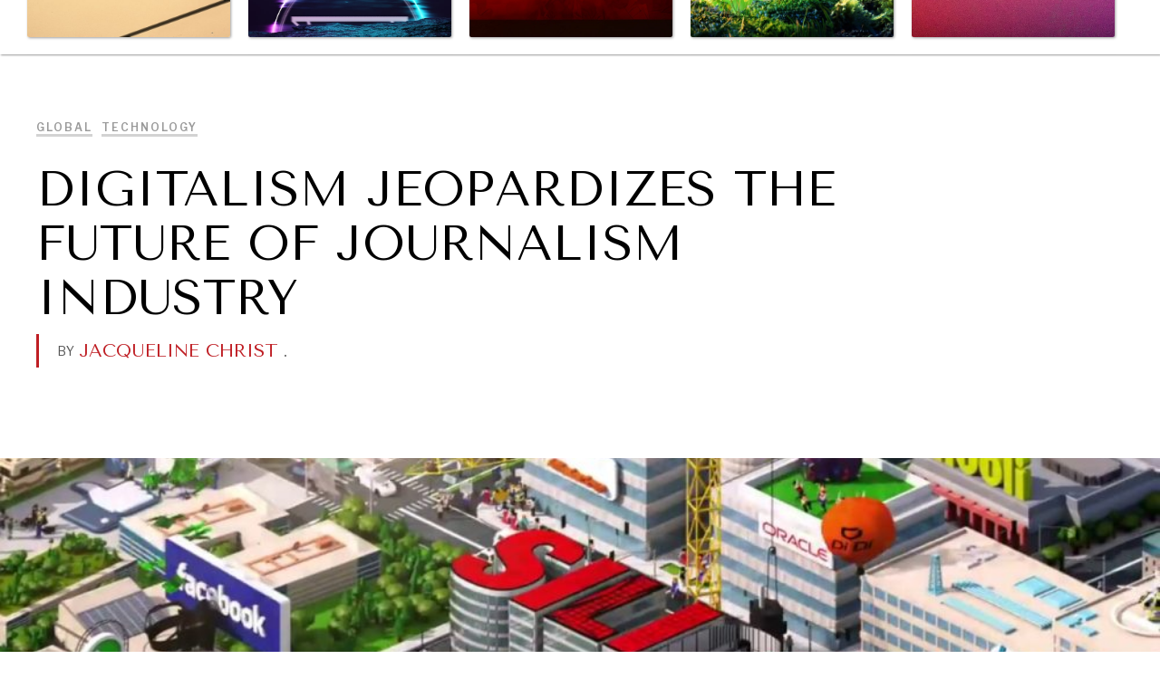

--- FILE ---
content_type: text/html
request_url: https://diplomaticourier.com/posts/digitalism-jeopardizes-future-journalism-industry
body_size: 19748
content:
<!DOCTYPE html><!-- Last Published: Fri Jan 16 2026 19:32:29 GMT+0000 (Coordinated Universal Time) --><html data-wf-domain="diplomaticourier.com" data-wf-page="65ca3a1597f6525922fa03de" data-wf-site="5fa4da31b6c3a4e610fd2d5a" lang="en" data-wf-collection="65ca3a1597f6525922fa0381" data-wf-item-slug="digitalism-jeopardizes-future-journalism-industry"><head><meta charset="utf-8"/><title>Digitalism Jeopardizes the Future of Journalism Industry</title><meta content="Aug 17, 2017 // The emergence of the digital era has put the survival of journalism at risk. According to The Platform Press: How Silicon Valley Reengineere..." name="description"/><meta content="Digitalism Jeopardizes the Future of Journalism Industry" property="og:title"/><meta content="Aug 17, 2017 // The emergence of the digital era has put the survival of journalism at risk. According to The Platform Press: How Silicon Valley Reengineere..." property="og:description"/><meta content="https://cdn.prod.website-files.com/5fa4da31b6c3a45d2cfd2d5d/5fa4da31b6c3a4164afd4527_Silicon-Valley-Opening-Credits-e1502999244609.jpeg" property="og:image"/><meta content="Digitalism Jeopardizes the Future of Journalism Industry" property="twitter:title"/><meta content="Aug 17, 2017 // The emergence of the digital era has put the survival of journalism at risk. According to The Platform Press: How Silicon Valley Reengineere..." property="twitter:description"/><meta content="https://cdn.prod.website-files.com/5fa4da31b6c3a45d2cfd2d5d/5fa4da31b6c3a4164afd4527_Silicon-Valley-Opening-Credits-e1502999244609.jpeg" property="twitter:image"/><meta property="og:type" content="website"/><meta content="summary_large_image" name="twitter:card"/><meta content="width=device-width, initial-scale=1" name="viewport"/><link href="https://cdn.prod.website-files.com/5fa4da31b6c3a4e610fd2d5a/css/the-diplomatic-courier.shared.4d4404f63.min.css" rel="stylesheet" type="text/css" integrity="sha384-TUQE9jx/xHp3stqXG48QFgVS1mAQ5pgFHJMhEcX9smafOloTm/XB75tqnnDtO7/N" crossorigin="anonymous"/><link href="https://fonts.googleapis.com" rel="preconnect"/><link href="https://fonts.gstatic.com" rel="preconnect" crossorigin="anonymous"/><script src="https://ajax.googleapis.com/ajax/libs/webfont/1.6.26/webfont.js" type="text/javascript"></script><script type="text/javascript">WebFont.load({  google: {    families: ["Montserrat:100,100italic,200,200italic,300,300italic,400,400italic,500,500italic,600,600italic,700,700italic,800,800italic,900,900italic","Tenor Sans:regular","Source Serif Pro:regular,700","Libre Franklin:regular,600"]  }});</script><script src="https://use.typekit.net/kao3qjv.js" type="text/javascript"></script><script type="text/javascript">try{Typekit.load();}catch(e){}</script><script type="text/javascript">!function(o,c){var n=c.documentElement,t=" w-mod-";n.className+=t+"js",("ontouchstart"in o||o.DocumentTouch&&c instanceof DocumentTouch)&&(n.className+=t+"touch")}(window,document);</script><link href="https://cdn.prod.website-files.com/5fa4da31b6c3a4e610fd2d5a/5fa4da31b6c3a47915fd2d8f_favicon.png" rel="shortcut icon" type="image/x-icon"/><link href="https://cdn.prod.website-files.com/5fa4da31b6c3a4e610fd2d5a/5fa4da31b6c3a46695fd2d90_DC-webclip.png" rel="apple-touch-icon"/><link href="rss.xml" rel="alternate" title="RSS Feed" type="application/rss+xml"/><script async="" src="https://www.googletagmanager.com/gtag/js?id=UA-917227-4"></script><script type="text/javascript">window.dataLayer = window.dataLayer || [];function gtag(){dataLayer.push(arguments);}gtag('js', new Date());gtag('config', 'UA-917227-4', {'anonymize_ip': false});</script><script async src="https://cdn.jsdelivr.net/npm/@finsweet/cookie-consent@1/fs-cc.js" fs-cc-mode="opt-in"></script>

<style>
  body {
  -moz-font-feature-settings: "liga" on;
  -moz-osx-font-smoothing: grayscale;
  -webkit-font-smoothing: antialiased;
  font-feature-settings: "liga" on;
  text-rendering: optimizeLegibility;
}
</style>

<style>
div.paragraph.w-richtext{
  white-space: pre-line !important;
  }
  br {display:none;}

</style>
<script>
function printContent(el){
	var restorepage = document.body.innerHTML;
	var printcontent = document.getElementById(el).innerHTML;
	document.body.innerHTML = printcontent;
	window.print();
	document.body.innerHTML = restorepage;
}
</script>

<script type="text/javascript">
    (function(c,l,a,r,i,t,y){
        c[a]=c[a]||function(){(c[a].q=c[a].q||[]).push(arguments)};
        t=l.createElement(r);t.async=1;t.src="https://www.clarity.ms/tag/"+i;
        y=l.getElementsByTagName(r)[0];y.parentNode.insertBefore(t,y);
    })(window, document, "clarity", "script", "dcuaplnq77");
</script>



<script>
document.addEventListener('DOMContentLoaded', function() {
    // Select all anchors and images within the document
    var links = document.querySelectorAll('a[href^="http://"], img[src^="http://"]');

    // Iterate over each link and replace 'http' with 'https'
    links.forEach(function(link) {
        if (link.href) {
            link.href = link.href.replace('http://', 'https://');
        } else if (link.src) {
            link.src = link.src.replace('http://', 'https://');
        }
    });
});
</script>

 <script type="application/ld+json">
    {
      "@context": "https://schema.org",
      "@type": "Organization",
      "image": "https://assets-global.website-files.com/5fa4da31b6c3a4e610fd2d5a/5fa4da31b6c3a467a9fd2ddb_dc.logo.white.full.svg",
      "url": "https://www.diplomaticourier.com",
      "sameAs": ["https://diplomaticourier.com"],
      "logo": "https://assets-global.website-files.com/5fa4da31b6c3a4e610fd2d5a/5fa4da31b6c3a467a9fd2ddb_dc.logo.white.full.svg",
      "name": "Diplomatic Courier",
      "description": "Connecting global publics to leaders in international affairs, diplomacy, social good, technology, business, and more."
    }
    </script><style>
div.paragraph.w-richtext{white-space: pre-line !important;}
</style>


<link rel="canonical" href="https://www.diplomaticourier.com/posts/digitalism-jeopardizes-future-journalism-industry" />

<meta property="og:url" content="https://www.diplomaticourier.com/posts/digitalism-jeopardizes-future-journalism-industry">


<script>
  document.addEventListener('DOMContentLoaded', () => {
    let authors = []; // Initialize an empty array for authors

    // Select the author elements by their ID 'author'
    // This code assumes there is only one author element.
    // If there are multiple authors, you would select them by a class and loop through them
    const authorElement = document.getElementById('author');
    if (authorElement) {
      let authorName = authorElement.innerText; // Get the text content for the author's name
      let authorUrl = authorElement.href; // Get the href attribute for the author's URL
      authors.push({
        "@type": "Person",
        "name": authorName,
        "url": authorUrl
      });
    }

    // Select the element with the ID 'post-body' to get the article body
    const postBodyElement = document.getElementById('post-body');
    let postBody = postBodyElement ? postBodyElement.innerText : '';

    // Define the JSON-LD structure with dynamic Webflow fields and the authors array
    let jsonLd = {
      "@context": "http://schema.org",
      "@type": "Article",
      "mainEntityOfPage": {
        "@type": "WebPage",
        "@id": "www.diplomaticourier.com/posts/digitalism-jeopardizes-future-journalism-industry"
      },
      "headline": "Digitalism Jeopardizes the Future of Journalism Industry",
      "image": [
        "https://cdn.prod.website-files.com/5fa4da31b6c3a45d2cfd2d5d/5fa4da31b6c3a4164afd4527_Silicon-Valley-Opening-Credits-e1502999244609.jpeg"
      ],
      "publisher": {
        "@type": "Organization",
        "name": "Diplomatic Courier"
      },
      "datePublished": "Mar 09, 2024",
      "dateModified": "Mar 08, 2024",
      "description": "The emergence of the digital era has put the survival of journalism at risk. According to The Platform Press: How Silicon Valley Reengineere...",
      "author": authors,
      "articleBody": postBody
    };

    // Create a new script element for the JSON-LD
    let scriptElement = document.createElement('script');
    scriptElement.type = 'application/ld+json';
    scriptElement.textContent = JSON.stringify(jsonLd);

    // Append the script element to the document head or body
    document.head.appendChild(scriptElement);
  });
</script>
<script src="https://static.elfsight.com/platform/platform.js" data-use-service-core defer></script>
<div class="elfsight-app-973d9779-fc2f-469e-8b53-1cc3d1139b43" data-elfsight-app-lazy></div>
</head><body><div data-collapse="tiny" data-animation="default" data-duration="400" data-easing="ease" data-easing2="ease" role="banner" class="navigation w-nav"><div data-w-id="06cb82c4-68a2-2c88-e447-ad93b93c221f" class="nav-menu"><a href="/" class="navigation-link main-nav w-inline-block"><div>home</div></a><a href="/about" class="navigation-link main-nav w-inline-block"><div>About</div></a><a href="/team" class="navigation-link main-nav w-inline-block"><div>Team</div></a><a href="/news-media" class="navigation-link main-nav w-inline-block"><div>News &amp; Media</div></a><a href="/print" class="navigation-link main-nav w-inline-block"><div>In Print</div></a><a href="/latest-posts" class="navigation-link main-nav w-inline-block"><div>all articles</div></a><a href="/submissions" class="navigation-link main-nav w-inline-block"><div>submissions</div></a></div><div class="navigation-container"><div class="main-nav-left"><a data-w-id="42f40efb-e7de-1589-e3f6-a477a8b94057" href="#" class="nav-icon-container w-inline-block"><div data-w-id="935fe8c2-7f82-a651-b908-bcb875b6e40c" class="menu-line"></div><div data-w-id="1faf7ea5-762c-0a3c-0144-a34f1a8f4b53" class="menu-line"></div><div data-w-id="2f146f24-5d38-01bd-5874-e4b99f1ee583" class="menu-line"></div></a><a href="/" class="logo main-nav-brand w-inline-block"><img src="https://cdn.prod.website-files.com/5fa4da31b6c3a4e610fd2d5a/5fa4da31b6c3a467a9fd2ddb_dc.logo.white.full.svg" alt="" class="image-logo"/></a><div class="subnav-top"><div class="subnav-topics-list"><div class="collection-list-wrapper w-dyn-list"><div role="list" class="topics-list w-dyn-items"><div role="listitem" class="subnav-list-item inline-list-item w-dyn-item"><a href="/topics/diplomacy" class="sub-nav-link" data-ix="subnav-close-2">Diplomacy</a></div><div role="listitem" class="subnav-list-item inline-list-item w-dyn-item"><a href="/topics/economy" class="sub-nav-link" data-ix="subnav-close-2">Economy</a></div><div role="listitem" class="subnav-list-item inline-list-item w-dyn-item"><a href="/topics/energy" class="sub-nav-link" data-ix="subnav-close-2">Energy</a></div><div role="listitem" class="subnav-list-item inline-list-item w-dyn-item"><a href="/topics/environment" class="sub-nav-link" data-ix="subnav-close-2">Environment</a></div><div role="listitem" class="subnav-list-item inline-list-item w-dyn-item"><a href="/topics/health" class="sub-nav-link" data-ix="subnav-close-2">Health</a></div><div role="listitem" class="subnav-list-item inline-list-item w-dyn-item"><a href="/topics/politics" class="sub-nav-link" data-ix="subnav-close-2">Politics</a></div><div role="listitem" class="subnav-list-item inline-list-item w-dyn-item"><a href="/topics/security" class="sub-nav-link" data-ix="subnav-close-2">Security</a></div><div role="listitem" class="subnav-list-item inline-list-item w-dyn-item"><a href="/topics/technology" class="sub-nav-link" data-ix="subnav-close-2">Technology</a></div></div></div><div class="sub-nav-divider"></div><a data-w-id="4d061a5c-f987-2f90-12ec-ad08f5d8a8aa" href="#" class="sub-nav-link hide w-inline-block"><div>Browse All</div></a><a data-w-id="eee1bb03-3726-b3d0-6888-96758359627a" href="#" class="view-more-topics w-inline-block"></a></div></div></div><div class="mn-middle hide" data-ix="subnav-hover-fix"><a href="#" class="mn-channel-image w-inline-block"></a><a href="#" class="sub-nav-open w-inline-block" data-ix="subnav-open"></a><a href="#" class="close-subnav-button w-inline-block" data-ix="subnav-close"></a></div><div class="main-nav-right"><a data-w-id="9b4ebe1a-9f4c-0dab-11f9-58dc82b8c428" href="#" target="_blank" class="nav-center-dropdown-icon browse desktop-hide w-inline-block"><div>browse</div></a><a rel="noopener" href="https://57be155b.sibforms.com/serve/[base64]" target="_blank" class="nav-center-dropdown-icon browse mobile-hide w-inline-block"><div><strong class="bold-text-3">Newsletter</strong></div></a><a rel="noopener" href="https://worldin2050.diplomaticourier.com/" target="_blank" class="nav-center-dropdown-icon browse mobile-hide w-inline-block"><div>World in 2050</div></a><div class="search-button-container"><a data-w-id="d92e23fa-813c-7fdc-6a80-95ffd9337ba1" href="#" class="search-toggle-button w-inline-block"></a></div></div></div><div class="search-overlay-container initial"><form action="/search" class="search-field-container w-form"><input class="search-input w-input" maxlength="256" name="query" placeholder="I&#x27;m looking for…" type="search" id="search" required=""/><input type="submit" class="search-button w-button" value="Search"/></form><a href="#" class="cancel-search-button w-inline-block" data-ix="hide-search-overlay"></a></div><div class="browse-menu initial"><div class="browse-menu-header"><div class="browse-header-left"><div class="dc-brand"></div><div>Browse Articles</div></div><a data-w-id="7ae7f685-c24d-535c-44cf-5fac09999a9a" href="#" class="close-browser-overlay w-inline-block"></a></div><div class="browse-section twothirds"><h3>topics</h3><div class="w-dyn-list"><div role="list" class="browse-list w-dyn-items"><div role="listitem" class="browse-item w-dyn-item"><a data-w-id="16f3f98b-1d39-3f87-e4e3-00d8ce215860" href="/topics/brics" class="w-inline-block"><div>BRICS</div></a></div><div role="listitem" class="browse-item w-dyn-item"><a data-w-id="16f3f98b-1d39-3f87-e4e3-00d8ce215860" href="/topics/book-review" class="w-inline-block"><div>Book Reviews</div></a></div><div role="listitem" class="browse-item w-dyn-item"><a data-w-id="16f3f98b-1d39-3f87-e4e3-00d8ce215860" href="/topics/cities" class="w-inline-block"><div>Cities</div></a></div><div role="listitem" class="browse-item w-dyn-item"><a data-w-id="16f3f98b-1d39-3f87-e4e3-00d8ce215860" href="/topics/culture" class="w-inline-block"><div>Culture</div></a></div><div role="listitem" class="browse-item w-dyn-item"><a data-w-id="16f3f98b-1d39-3f87-e4e3-00d8ce215860" href="/topics/diplomacy" class="w-inline-block"><div>Diplomacy</div></a></div><div role="listitem" class="browse-item w-dyn-item"><a data-w-id="16f3f98b-1d39-3f87-e4e3-00d8ce215860" href="/topics/economy" class="w-inline-block"><div>Economy</div></a></div><div role="listitem" class="browse-item w-dyn-item"><a data-w-id="16f3f98b-1d39-3f87-e4e3-00d8ce215860" href="/topics/education" class="w-inline-block"><div>Education</div></a></div><div role="listitem" class="browse-item w-dyn-item"><a data-w-id="16f3f98b-1d39-3f87-e4e3-00d8ce215860" href="/topics/energy" class="w-inline-block"><div>Energy</div></a></div><div role="listitem" class="browse-item w-dyn-item"><a data-w-id="16f3f98b-1d39-3f87-e4e3-00d8ce215860" href="/topics/environment" class="w-inline-block"><div>Environment</div></a></div><div role="listitem" class="browse-item w-dyn-item"><a data-w-id="16f3f98b-1d39-3f87-e4e3-00d8ce215860" href="/topics/food-security" class="w-inline-block"><div>Food Security</div></a></div><div role="listitem" class="browse-item w-dyn-item"><a data-w-id="16f3f98b-1d39-3f87-e4e3-00d8ce215860" href="/topics/global-talent-summit" class="w-inline-block"><div>Global Talent Summit</div></a></div><div role="listitem" class="browse-item w-dyn-item"><a data-w-id="16f3f98b-1d39-3f87-e4e3-00d8ce215860" href="/topics/governance" class="w-inline-block"><div>Governance</div></a></div><div role="listitem" class="browse-item w-dyn-item"><a data-w-id="16f3f98b-1d39-3f87-e4e3-00d8ce215860" href="/topics/health" class="w-inline-block"><div>Health</div></a></div><div role="listitem" class="browse-item w-dyn-item"><a data-w-id="16f3f98b-1d39-3f87-e4e3-00d8ce215860" href="/topics/human-rights" class="w-inline-block"><div>Human Rights</div></a></div><div role="listitem" class="browse-item w-dyn-item"><a data-w-id="16f3f98b-1d39-3f87-e4e3-00d8ce215860" href="/topics/opinion" class="w-inline-block"><div>Opinion</div></a></div><div role="listitem" class="browse-item w-dyn-item"><a data-w-id="16f3f98b-1d39-3f87-e4e3-00d8ce215860" href="/topics/politics" class="w-inline-block"><div>Politics</div></a></div><div role="listitem" class="browse-item w-dyn-item"><a data-w-id="16f3f98b-1d39-3f87-e4e3-00d8ce215860" href="/topics/report-reviews" class="w-inline-block"><div>Report Reviews</div></a></div><div role="listitem" class="browse-item w-dyn-item"><a data-w-id="16f3f98b-1d39-3f87-e4e3-00d8ce215860" href="/topics/security" class="w-inline-block"><div>Security</div></a></div><div role="listitem" class="browse-item w-dyn-item"><a data-w-id="16f3f98b-1d39-3f87-e4e3-00d8ce215860" href="/topics/sponsored" class="w-inline-block"><div>Sponsored</div></a></div><div role="listitem" class="browse-item w-dyn-item"><a data-w-id="16f3f98b-1d39-3f87-e4e3-00d8ce215860" href="/topics/technology" class="w-inline-block"><div>Technology</div></a></div><div role="listitem" class="browse-item w-dyn-item"><a data-w-id="16f3f98b-1d39-3f87-e4e3-00d8ce215860" href="/topics/travel" class="w-inline-block"><div>Travel</div></a></div></div></div></div><div class="browse-section onethird"><h3>Regions</h3><div class="w-dyn-list"><div role="list" class="browse-list regions w-dyn-items"><div role="listitem" class="browse-item half w-dyn-item"><a data-w-id="6e7f406c-dba8-3fd6-b7ee-31ed6ef2e4c2" href="/regions/africa" class="w-inline-block"><div>Africa</div></a></div><div role="listitem" class="browse-item half w-dyn-item"><a data-w-id="6e7f406c-dba8-3fd6-b7ee-31ed6ef2e4c2" href="/regions/asia" class="w-inline-block"><div>Asia</div></a></div><div role="listitem" class="browse-item half w-dyn-item"><a data-w-id="6e7f406c-dba8-3fd6-b7ee-31ed6ef2e4c2" href="/regions/central-asia" class="w-inline-block"><div>Central Asia</div></a></div><div role="listitem" class="browse-item half w-dyn-item"><a data-w-id="6e7f406c-dba8-3fd6-b7ee-31ed6ef2e4c2" href="/regions/europe" class="w-inline-block"><div>Europe</div></a></div><div role="listitem" class="browse-item half w-dyn-item"><a data-w-id="6e7f406c-dba8-3fd6-b7ee-31ed6ef2e4c2" href="/regions/global" class="w-inline-block"><div>Global</div></a></div><div role="listitem" class="browse-item half w-dyn-item"><a data-w-id="6e7f406c-dba8-3fd6-b7ee-31ed6ef2e4c2" href="/regions/latin-america" class="w-inline-block"><div>Latin America</div></a></div><div role="listitem" class="browse-item half w-dyn-item"><a data-w-id="6e7f406c-dba8-3fd6-b7ee-31ed6ef2e4c2" href="/regions/middle-east-north-africa" class="w-inline-block"><div>Middle East/North Africa</div></a></div><div role="listitem" class="browse-item half w-dyn-item"><a data-w-id="6e7f406c-dba8-3fd6-b7ee-31ed6ef2e4c2" href="/regions/north-america" class="w-inline-block"><div>North America</div></a></div><div role="listitem" class="browse-item half w-dyn-item"><a data-w-id="6e7f406c-dba8-3fd6-b7ee-31ed6ef2e4c2" href="/regions/oceania" class="w-inline-block"><div>Oceania</div></a></div></div></div></div><div class="browse-section"><h3>channels</h3><div class="w-dyn-list"><div role="list" class="browse-channels-wrapper w-dyn-items"><div role="listitem" class="channel-browse-item w-dyn-item"><a data-w-id="8d1c3dbb-fc34-5dc1-32cf-61e85a0b4f20" style="background-image:url(&quot;https://cdn.prod.website-files.com/5fa4da31b6c3a45d2cfd2d5d/67f426c760e3599bcae85f5c_65947af379c17e370458eb35_Around%20the%20World%20Channel%20-%20Diplomatic%20Courier-min.jpeg&quot;)" href="/channel/around-the-world" class="channel-browse-block-item w-inline-block"><div class="print-issue-spacer"></div><div class="browse-channel-overlay"><div class="browse-channel-title">Around the World</div><div>Exploring our world through photography and storytelling.</div></div></a></div><div role="listitem" class="channel-browse-item w-dyn-item"><a data-w-id="8d1c3dbb-fc34-5dc1-32cf-61e85a0b4f20" style="background-image:url(&quot;https://cdn.prod.website-files.com/5fa4da31b6c3a45d2cfd2d5d/67f426a946d4db6c6e7dce06_65947c377c087566823b22f2_Ballot%20Box%20Channel%20-%20Diplomatic%20Courier-min.jpeg&quot;)" href="/channel/ballot-box" class="channel-browse-block-item w-inline-block"><div class="print-issue-spacer"></div><div class="browse-channel-overlay"><div class="browse-channel-title">Ballot Box</div><div>Coverage and analysis of elections, wherever they happen.</div></div></a></div><div role="listitem" class="channel-browse-item w-dyn-item"><a data-w-id="8d1c3dbb-fc34-5dc1-32cf-61e85a0b4f20" style="background-image:url(&quot;https://cdn.prod.website-files.com/5fa4da31b6c3a45d2cfd2d5d/67f425075e03548b2a1e39be_67cb389de706ac063501a80a_Eight%20Billion%20Voices%20Channel%20Image-min.jpg&quot;)" href="/channel/eight-billion-voices" class="channel-browse-block-item w-inline-block"><div class="print-issue-spacer"></div><div class="browse-channel-overlay"><div class="browse-channel-title">Eight Billion Voices</div><div>Surveys and polls on the most important issues affecting the world’s population.</div></div></a></div><div role="listitem" class="channel-browse-item w-dyn-item"><a data-w-id="8d1c3dbb-fc34-5dc1-32cf-61e85a0b4f20" style="background-image:url(&quot;https://cdn.prod.website-files.com/5fa4da31b6c3a45d2cfd2d5d/67f42690fee9fa4f5495f915_6245997f7224b1e840052321_Saving%20Gaia%20Channel%20Hero-min.jpeg&quot;)" href="/channel/saving-gaia-energy-transition" class="channel-browse-block-item w-inline-block"><div class="print-issue-spacer"></div><div class="browse-channel-overlay"><div class="browse-channel-title">Saving Gaia</div><div>Saving ourselves by preserving our ecosystems.</div></div></a></div><div role="listitem" class="channel-browse-item w-dyn-item"><a data-w-id="8d1c3dbb-fc34-5dc1-32cf-61e85a0b4f20" style="background-image:url(&quot;https://cdn.prod.website-files.com/5fa4da31b6c3a45d2cfd2d5d/67f4252978ba851b4b9b3440_670067acc95a3e6a01c7d689_radar-3872884_1280-min.jpg&quot;)" href="/channel/under-the-radar" class="channel-browse-block-item w-inline-block"><div class="print-issue-spacer"></div><div class="browse-channel-overlay"><div class="browse-channel-title">Under the Radar</div><div>Under–the–radar stories from around the world.</div></div></a></div><div role="listitem" class="channel-browse-item w-dyn-item"><a data-w-id="8d1c3dbb-fc34-5dc1-32cf-61e85a0b4f20" style="background-image:url(&quot;https://cdn.prod.website-files.com/5fa4da31b6c3a45d2cfd2d5d/67f4241f6840df6ee3425eac_5ff87e866361cd1eecf5f3a4_bigstock-United-Nations-Building-In-New-103020263-min.jpg&quot;)" href="/channel/grand-summitry" class="channel-browse-block-item w-inline-block"><div class="print-issue-spacer"></div><div class="browse-channel-overlay"><div class="browse-channel-title">Grand Summitry</div><div>Exploring the path to achieving international commitments &amp; global goals. </div></div></a></div><div role="listitem" class="channel-browse-item w-dyn-item"><a data-w-id="8d1c3dbb-fc34-5dc1-32cf-61e85a0b4f20" style="background-image:url(&quot;https://cdn.prod.website-files.com/5fa4da31b6c3a45d2cfd2d5d/67f425c85a0692ce0081c3f8_659492ab08855088a76a67b7_Wellbeing%20Channel%20-%20Diplomatic%20Courier-min.jpeg&quot;)" href="/channel/individual-societal-wellbeing" class="channel-browse-block-item w-inline-block"><div class="print-issue-spacer"></div><div class="browse-channel-overlay"><div class="browse-channel-title">Individual, Societal Wellbeing</div><div>What ails us, physically and mentally, requires holistic solutions. </div></div></a></div><div role="listitem" class="channel-browse-item w-dyn-item"><a data-w-id="8d1c3dbb-fc34-5dc1-32cf-61e85a0b4f20" style="background-image:url(&quot;https://cdn.prod.website-files.com/5fa4da31b6c3a45d2cfd2d5d/67f424c74f359762524b4d0d_65948d7a78247a16b23095c2_Governance%20Channel%20-%20Diplomatic%20Courier-min.jpeg&quot;)" href="/channel/institutions-under-pressure" class="channel-browse-block-item w-inline-block"><div class="print-issue-spacer"></div><div class="browse-channel-overlay"><div class="browse-channel-title">Institutions Under Pressure</div><div>Trust in, effectiveness of our societal and governance institutions is failing.</div></div></a></div><div role="listitem" class="channel-browse-item w-dyn-item"><a data-w-id="8d1c3dbb-fc34-5dc1-32cf-61e85a0b4f20" style="background-image:url(&quot;https://cdn.prod.website-files.com/5fa4da31b6c3a45d2cfd2d5d/67f42584f5669757e6196881_67006a6e5e143579a668867a_bigstock-Growth-D-62225549-min.png&quot;)" href="/channel/media-amp-news" class="channel-browse-block-item w-inline-block"><div class="print-issue-spacer"></div><div class="browse-channel-overlay"><div class="browse-channel-title">News &amp; Media</div><div>News about Diplomatic Courier.</div></div></a></div><div role="listitem" class="channel-browse-item w-dyn-item"><a data-w-id="8d1c3dbb-fc34-5dc1-32cf-61e85a0b4f20" style="background-image:url(&quot;https://cdn.prod.website-files.com/5fa4da31b6c3a45d2cfd2d5d/67f425a73131d4f5b478c122_6594890d8306fdd4ff09371b_Exponential%20Tech%20Channel%20-%20Diplomatic%20Courier-min.jpeg&quot;)" href="/channel/our-digital-future" class="channel-browse-block-item w-inline-block"><div class="print-issue-spacer"></div><div class="browse-channel-overlay"><div class="browse-channel-title">Our Digital Future</div><div>Exponential technologies and their impact on human flourishing.</div></div></a></div><div role="listitem" class="channel-browse-item w-dyn-item"><a data-w-id="8d1c3dbb-fc34-5dc1-32cf-61e85a0b4f20" style="background-image:url(&quot;https://cdn.prod.website-files.com/5fa4da31b6c3a45d2cfd2d5d/67f42550d1a25ac6d5f39a8c_65ece1b0e75db3ce3911fd50_AdobeStock_198803041-min.jpeg&quot;)" href="/channel/rebalancing-education-work" class="channel-browse-block-item w-inline-block"><div class="print-issue-spacer"></div><div class="browse-channel-overlay"><div class="browse-channel-title">Rebalancing Education &amp; Work</div><div>Making our education systems and labor markets future-ready. </div></div></a></div><div role="listitem" class="channel-browse-item w-dyn-item"><a data-w-id="8d1c3dbb-fc34-5dc1-32cf-61e85a0b4f20" style="background-image:url(&quot;https://cdn.prod.website-files.com/5fa4da31b6c3a45d2cfd2d5d/67f4249fe4e06ffe12885b19_65948e17b96b910ee007efd7_War%20and%20Peace%20Channel%20-%20Diplomatic%20Courier-min.jpeg&quot;)" href="/channel/war-peace" class="channel-browse-block-item w-inline-block"><div class="print-issue-spacer"></div><div class="browse-channel-overlay"><div class="browse-channel-title">War &amp; Peace</div><div>Geopolitical competition and its consequences.</div></div></a></div><div role="listitem" class="channel-browse-item w-dyn-item"><a data-w-id="8d1c3dbb-fc34-5dc1-32cf-61e85a0b4f20" style="background-image:url(&quot;https://cdn.prod.website-files.com/5fa4da31b6c3a45d2cfd2d5d/67f425e16840df6ee3441a6e_5fa4da31b6c3a4064ffd49e3_christian-wiediger-1XGlbRjt92Q-unsplash-min.jpg&quot;)" href="/channel/dialogue-of-civilizations" class="channel-browse-block-item w-inline-block"><div class="print-issue-spacer"></div><div class="browse-channel-overlay"><div class="browse-channel-title">Dialogue of Civilizations</div><div>Searching for common ground in a divided world.</div></div></a></div></div></div></div></div></div><div class="title-section"><div class="container cc-center"><div class="text-container"><a href="#" class="channel-tag hide w-inline-block w-condition-invisible"><div class="inline-text-display">Channel |</div><div class="inline-text-display itallic w-dyn-bind-empty"></div></a><div class="section-title-text"><div class="topic-link"><a href="/regions/global" class="gray-link _2">Global</a></div><div class="topic-link"><a href="/topics/technology" class="gray-link _2">Technology</a></div></div><h1 class="h1">Digitalism Jeopardizes the Future of Journalism Industry</h1><div class="post-summary-text-container cc-center _2"><div class="inline-text-display byline">BY</div><div class="inline-text-display w-dyn-list"><div role="list" class="inline-text-display author-collection w-dyn-items"><div role="listitem" class="inline-text-display no-margin w-dyn-item"><a href="#" class="inline-text-display hide w-inline-block"><div style="background-image:none" class="author-image-wrapper w-condition-invisible"><div style="background-image:none" class="author-thumbnail"></div></div></a><a id="author-url" href="/people/jacqueline-christ" class="inline-text-display w-inline-block"><h3 id="author" class="post-author-text">Jacqueline Christ</h3></a><h3 class="inline-text-display no-margin post-author-text">. </h3></div></div></div></div></div></div></div><div class="post-image"><div class="container cc-post-image"><div data-w-id="e976bf57-bf41-3308-6a58-fe6ec5800933" style="background-image:url(&quot;https://cdn.prod.website-files.com/5fa4da31b6c3a45d2cfd2d5d/5fa4da31b6c3a4164afd4527_Silicon-Valley-Opening-Credits-e1502999244609.jpeg&quot;)" class="post-featured-image bg-overlay"></div><img alt="" src="https://cdn.prod.website-files.com/5fa4da31b6c3a45d2cfd2d5d/5fa4da31b6c3a4164afd4527_Silicon-Valley-Opening-Credits-e1502999244609.jpeg" sizes="100vw" srcset="https://cdn.prod.website-files.com/5fa4da31b6c3a45d2cfd2d5d/5fa4da31b6c3a4164afd4527_Silicon-Valley-Opening-Credits-e1502999244609-p-800.jpeg 800w, https://cdn.prod.website-files.com/5fa4da31b6c3a45d2cfd2d5d/5fa4da31b6c3a4164afd4527_Silicon-Valley-Opening-Credits-e1502999244609.jpeg 1000w" class="post-featured-image"/><div data-w-id="24ae9369-061d-1218-f6e2-0af699f2f6e1" class="cover-image-credits-container w-condition-invisible"><div style="opacity:0;width:0%;height:0%" class="photo-credits-bg"></div><div style="display:none;opacity:0" class="photo-credits"><div class="photo-credits-inner"><div class="w-dyn-bind-empty w-richtext"></div></div></div><a href="#" class="photo-credit-button w-inline-block"><div class="photo-credit-dot"></div></a></div></div></div><div data-w-id="0f68caf0-094c-4c79-f635-1665440ddb8e" style="-webkit-transform:translate3d(0, 30PX, 0) scale3d(1, 1, 1) rotateX(0) rotateY(0) rotateZ(0) skew(0, 0);-moz-transform:translate3d(0, 30PX, 0) scale3d(1, 1, 1) rotateX(0) rotateY(0) rotateZ(0) skew(0, 0);-ms-transform:translate3d(0, 30PX, 0) scale3d(1, 1, 1) rotateX(0) rotateY(0) rotateZ(0) skew(0, 0);transform:translate3d(0, 30PX, 0) scale3d(1, 1, 1) rotateX(0) rotateY(0) rotateZ(0) skew(0, 0);opacity:0" class="post-intro"><h6>August 17, 2017</h6><div class="post-center-text paragraph"><p class="w-dyn-bind-empty"></p></div><div class="post-center-text centre-align"><div class="w-layout-grid grid"><a data-share-facebook="true" href="#" class="w-inline-block"><img src="https://cdn.prod.website-files.com/5fa4da31b6c3a4e610fd2d5a/65ecbf7b92790e3c4c5347e5_icons8-facebook-50.png" loading="lazy" width="30" height="30" alt=""/></a><a data-share-twitter="true" href="#" class="w-inline-block"><img src="https://cdn.prod.website-files.com/5fa4da31b6c3a4e610fd2d5a/65ecbf7f823b2294e134f438_icons8-twitterx-50.png" loading="lazy" width="30" height="30" alt=""/></a><a data-share-linkedin="true" href="#" class="w-inline-block"><img src="https://cdn.prod.website-files.com/5fa4da31b6c3a4e610fd2d5a/65ecbf7f1c72d324ac7a67d8_icons8-linkedin-50.png" loading="lazy" width="30" height="30" alt=""/></a></div></div><div class="share-embed w-embed"><!-- Go to www.addthis.com/dashboard to customize your tools -->
<div class="addthis_inline_share_toolbox_mtkc"></div></div></div><div class="post-content"><div class="post-content-wrapper w-clearfix"><div class="post-initial w-condition-invisible"><div class="red-initial-text"><strong class="bold-text-4">.</strong></div><div class="inline-text-display w-dyn-bind-empty"></div></div><div id="post-body" class="paragraph w-richtext">The emergence of the digital era has put the survival of journalism at risk. According to <a href="https://www.cjr.org/tow_center_reports/platform-press-how-silicon-valley-reengineered-journalism.php">The Platform Press: How Silicon Valley Reengineered Journalism</a> by Emily Bell and Taylor Owen at the <a href="http://towcenter.org/">Tow Center for Digital Journalism</a>, the increased use of news sharing on social platforms has threatened all aspects of the journalism industry. Although social media has helped news organizations reach larger audiences, the sweeping scope is often reached at the cost of journalism’s civic value, quality, and accuracy. Because news is increasingly shared on social platforms, new organizations fall victim to algorithms that determine the outreach of posted content. The newsrooms that compete for exposure on social media face an undeniable predicament: whether to command published content or to surrender control to social media outlets that prioritize shareability over quality.

While news outlets have struggled to maintain realm of accurate content, the evolution of online publishing has established an equal playing field. Online news organizations such as the Huffington Post and Buzzfeed have converged with premier news outlets such as The Washington Post and the New York Times. In technology platforms operated by Google and Facebook, organizations of every class compete for the same domain of influence. The leading traditional print news organizations have become the most immersed in social the media market. In a study of the relationship between 14 diverse news organizations and 23 tech platforms, old time news networks such as the Wall Street Journal, the Washington Post and CNN have trumped emerging news outlets in utilizing sharing platforms. In the study, the Wall Street Journal ranked the highest in published content, with posted content on all 23 platforms. The research also indicated that the Washington Post ranked second in engagement, posting on 22 tech platforms.

Although news organizations have accumulated exposure through a variety of publishing opportunities, select tech companies have dominated news traffic. Facebook and Google controlled the majority of referral traffic to publishing sites in 2016, with 45% of referral traffic from Facebook and 30% of referral traffic from Google, according to a study from Parse.ly. Along with influence through referrals, sharing technology has allowed for more immediate access to content. In the past couple of years, native publishing applications have changed the way audiences obtain news by offering instant retrieval of articles. Mobile and online sharing mediums have introduced products such as Facebook Instant Articles, Twitter Moments, and Snapchat Discover that produces an alternative to networked posts that link to a news outlet’s homepage. The total number of native and networked posts are nearly the same, and more new outlets are taking advantage of native posts, according to a study of native posts in February 2017 by the Tow Center. While outlets such as the Huffington Post sustain through native posts, with two-thirds of posts in native formats, other multiplatform organizations such as CNN have also become immersed in sharing applications, with 59% of their posts in native format.

Despite new technologies overwhelming news outlets’ exposure online, often only a few prominent news organizations reap the benefits of new social media platforms. Because publishers at social media companies such as Facebook and Snapchat decide which news outlets post content, many small news organizations do not receive equal outreach on sharing platforms. The report indicated that even when smaller news outlets are given opportunities to utilize native posts, the production of content such as live video is costly.

The lack of resources within news organizations is not the only threat to their survival. The business model of journalism, which is based on subscriptions and advertising, is deterred by sharing platforms which distribute content for free. Because advertising has shifted to a digital audience, profits from ads are appropriated to tech companies such as Facebook and Google rather than to publishers. More than half of the annual digital advertising revenue in 2014 and 2015 were given to tech companies such as Facebook, Google, Twitter, Verizon and Yahoo, according to a study by the <a href="http://www.pewresearch.org/">Pew Research Center</a>. From 2015 to 2016, the digital ad revenue spiked 20% while print advertising dropped 8%. But, even though digital ads bring in revenue, profit return at a sluggish rate and ad blockers often slash revenue further.

How have news organizations adapted to profit shortfalls? Premier news organizations such as the Wall Street Journal and the New York Times were forced to cut staff and restructure. At the same time, lower quality news sources collect revenue from misleading or fake news sources.

The report emphasized that the impact of business in journalism could deter news organizations from using such technology: “The opacity of the markets within all of the platforms, the unreliable metrics and the possibility that the rules for compensation might change at any moment without warning, are all reasons for publishers to be investing aggressively in finding revenues that stand apart from the technology players.”

Along with shaking business in the journalism industry, the new wave of digital news has transformed politics. The report highlighted how the 2016 U.S. Presidential election exemplified sharing platforms’ astounding impact, centering in on Facebook. On Facebook, misinformation and fake news flourished through shared posts and the company’s “trending now” feature. Despite Facebook’s label as a social-sharing platform, it has become the breeding ground for news. According to a <a href="http://www.pewresearch.org/">study</a> by the Pew Research Center, 47% of Americans receive news from Facebook and 67% of American adults are active on Facebook. The election demonstrated how social media can spoil the elements of truth and accuracy engrained in news. Although Facebook responded with a strategy to combat fake news, the framework of its social sharing features obstructs solutions.

With the journalism industry damaged at the hands of third-party platforms, news organizations have begun adapting to the viral news environment. The report indicated that the industry must restructure: “With media regulation in freefall, the leadership of both journalism institutions and technology companies are left to arbitrate the rules of engagement within themselves.”

As technology and journalism are transforming simultaneously, cooperation between the two industries is essential. The report found that journalism is suffering from a system of power controlled by technology companies, and in order for news organizations to collect profits, the funding model on social media must evolve so news outlets can maintain independence. Although news outlets waive control over exposure, regulation can occur through altered algorithms and changes in public policy.

The news exposure on online platforms has shown no signs of stopping. While digitalism floods every industry, the impact of technology on journalism is monumental. As online platforms threaten the quality and accuracy of news, the need for restructure in the journalism industry is essential.

<a href="https://en.wikipedia.org/wiki/Silicon_Valley_(TV_series)">Photo Source:</a> The logo/intertitle of the HBO television series <em>Silicon Valley</em>

&nbsp;</div></div><div data-w-id="183da124-0f4a-ca78-ebc1-8840a6c1eba7" style="-webkit-transform:translate3d(0, 0, 0) scale3d(1, 0, 1) rotateX(0) rotateY(0) rotateZ(0) skew(0, 0);-moz-transform:translate3d(0, 0, 0) scale3d(1, 0, 1) rotateX(0) rotateY(0) rotateZ(0) skew(0, 0);-ms-transform:translate3d(0, 0, 0) scale3d(1, 0, 1) rotateX(0) rotateY(0) rotateZ(0) skew(0, 0);transform:translate3d(0, 0, 0) scale3d(1, 0, 1) rotateX(0) rotateY(0) rotateZ(0) skew(0, 0)" class="pull-quote-container w-condition-invisible"><h2 style="opacity:0" class="pull-quote-text w-dyn-bind-empty"></h2></div><div class="callout-wrapper w-condition-invisible"><div data-w-id="d9304b8d-4f5f-6e1c-21e4-940d3bd9ccc5" style="background-image:none" class="paralax-image"></div><div class="callout-text-container w-condition-invisible"><div class="pull-text-caption-container"><div class="post-caption-line"></div><h3 class="pull-quote-text w-dyn-bind-empty"></h3></div></div></div><div class="post-content-wrapper w-condition-invisible"><div class="paragraph w-dyn-bind-empty w-richtext"></div></div><div data-w-id="cf8e4902-b52f-216b-e1a9-75adeee22d7c" style="-webkit-transform:translate3d(0, 0, 0) scale3d(1, 0, 1) rotateX(0) rotateY(0) rotateZ(0) skew(0, 0);-moz-transform:translate3d(0, 0, 0) scale3d(1, 0, 1) rotateX(0) rotateY(0) rotateZ(0) skew(0, 0);-ms-transform:translate3d(0, 0, 0) scale3d(1, 0, 1) rotateX(0) rotateY(0) rotateZ(0) skew(0, 0);transform:translate3d(0, 0, 0) scale3d(1, 0, 1) rotateX(0) rotateY(0) rotateZ(0) skew(0, 0)" class="pull-quote-container w-condition-invisible"><h2 style="opacity:0" class="pull-quote-text w-dyn-bind-empty"></h2></div><div class="callout-wrapper w-condition-invisible"><div data-w-id="1053f322-0cff-d4c0-ae2e-02d4e7732cee" style="background-image:none" class="paralax-image"></div><div class="callout-text-container w-condition-invisible"><div class="pull-text-caption-container"><div class="post-caption-line"></div><h3 class="pull-quote-text w-dyn-bind-empty"></h3></div></div></div><div class="post-content-wrapper w-condition-invisible"><div class="paragraph w-dyn-bind-empty w-richtext"></div></div><div data-w-id="7fdfe9e0-9f88-177e-103f-ff6e300eab43" style="-webkit-transform:translate3d(0, 0, 0) scale3d(1, 0, 1) rotateX(0) rotateY(0) rotateZ(0) skew(0, 0);-moz-transform:translate3d(0, 0, 0) scale3d(1, 0, 1) rotateX(0) rotateY(0) rotateZ(0) skew(0, 0);-ms-transform:translate3d(0, 0, 0) scale3d(1, 0, 1) rotateX(0) rotateY(0) rotateZ(0) skew(0, 0);transform:translate3d(0, 0, 0) scale3d(1, 0, 1) rotateX(0) rotateY(0) rotateZ(0) skew(0, 0)" class="pull-quote-container w-condition-invisible"><h2 style="opacity:0" class="pull-quote-text w-dyn-bind-empty"></h2></div><div class="callout-wrapper w-condition-invisible"><div data-w-id="5c4d7d2b-2b66-34fa-d041-d376ad8d49aa" style="background-image:none" class="paralax-image"></div><div class="callout-text-container w-condition-invisible"><div class="pull-text-caption-container"><div class="post-caption-line"></div><h3 class="pull-quote-text w-dyn-bind-empty"></h3></div></div></div><div class="post-content-wrapper w-condition-invisible"><div class="paragraph w-dyn-bind-empty w-richtext"></div></div><div class="post-center-text paragraph"><div class="smaller-text w-dyn-bind-empty"></div><div><div class="w-dyn-list"><div role="list" class="w-dyn-items"><div role="listitem" class="w-dyn-item"><div class="about-the-author w-condition-invisible"><div class="inline-text-display">About</div><a href="/people/jacqueline-christ">Jacqueline Christ</a><div class="inline-text-display">:</div><div class="w-dyn-bind-empty"></div></div></div></div></div></div><div class="disclaimer-text">The views presented in this article are the author’s own and do not necessarily represent the views of any other organization.</div><div class="w-embed"><button class="print-area-button" onclick="printContent('Printable-Area')">Print Article</button></div></div><div id="Printable-Area" class="printable-area"><div class="printable-header"><div class="printable-logo w-clearfix"><img src="https://cdn.prod.website-files.com/5fa4da31b6c3a4e610fd2d5a/5fa4da31b6c3a4e952fd2dcc_logo.dc.red.brandmark.svg" alt="" class="printable-logo-1"/><img src="https://cdn.prod.website-files.com/5fa4da31b6c3a4e610fd2d5a/5fa4da31b6c3a4f979fd2d8d_logo.dc.black.full.svg" alt="" class="printable-header-logo2"/></div><div><h4 class="margin-clear smaller-text">a global affairs media network</h4><p class="margin-clear"><a href="https://www.diplomaticourier.com/">www.diplomaticourier.com</a></p></div></div><div class="section-title-text"><div class="topic-link"><a href="/regions/global" class="gray-link _2">Global</a></div><div class="topic-link"><a href="/topics/technology" class="gray-link _2">Technology</a></div></div><h2 class="h1">Digitalism Jeopardizes the Future of Journalism Industry</h2><div class="post-summary-text-container cc-center _2"><div class="inline-text-display byline">BY</div><div class="inline-text-display w-dyn-list"><div role="list" class="inline-text-display author-collection w-dyn-items"><div role="listitem" class="inline-text-display no-margin w-dyn-item"><a href="#" class="inline-text-display hide w-inline-block"><div style="background-image:none" class="author-image-wrapper w-condition-invisible"><div style="background-image:none" class="author-thumbnail"></div></div></a><a href="/people/jacqueline-christ" class="inline-text-display w-inline-block"><h3 class="post-author-text">Jacqueline Christ</h3></a><h3 class="inline-text-display no-margin post-author-text">. </h3></div></div></div></div><img alt="" src="https://cdn.prod.website-files.com/5fa4da31b6c3a45d2cfd2d5d/5fa4da31b6c3a4164afd4527_Silicon-Valley-Opening-Credits-e1502999244609.jpeg" sizes="100vw" srcset="https://cdn.prod.website-files.com/5fa4da31b6c3a45d2cfd2d5d/5fa4da31b6c3a4164afd4527_Silicon-Valley-Opening-Credits-e1502999244609-p-800.jpeg 800w, https://cdn.prod.website-files.com/5fa4da31b6c3a45d2cfd2d5d/5fa4da31b6c3a4164afd4527_Silicon-Valley-Opening-Credits-e1502999244609.jpeg 1000w"/><div class="paragraph smaller-text gray-text w-dyn-bind-empty w-richtext"></div><h6 class="printable-date">August 17, 2017</h6><div class="post-center-text paragraph printable-center-text"><p class="w-dyn-bind-empty"></p></div><div class="post-body-1-container"><p class="paragraph printable-initial w-dyn-bind-empty"></p><div class="paragraph w-richtext">The emergence of the digital era has put the survival of journalism at risk. According to <a href="https://www.cjr.org/tow_center_reports/platform-press-how-silicon-valley-reengineered-journalism.php">The Platform Press: How Silicon Valley Reengineered Journalism</a> by Emily Bell and Taylor Owen at the <a href="http://towcenter.org/">Tow Center for Digital Journalism</a>, the increased use of news sharing on social platforms has threatened all aspects of the journalism industry. Although social media has helped news organizations reach larger audiences, the sweeping scope is often reached at the cost of journalism’s civic value, quality, and accuracy. Because news is increasingly shared on social platforms, new organizations fall victim to algorithms that determine the outreach of posted content. The newsrooms that compete for exposure on social media face an undeniable predicament: whether to command published content or to surrender control to social media outlets that prioritize shareability over quality.

While news outlets have struggled to maintain realm of accurate content, the evolution of online publishing has established an equal playing field. Online news organizations such as the Huffington Post and Buzzfeed have converged with premier news outlets such as The Washington Post and the New York Times. In technology platforms operated by Google and Facebook, organizations of every class compete for the same domain of influence. The leading traditional print news organizations have become the most immersed in social the media market. In a study of the relationship between 14 diverse news organizations and 23 tech platforms, old time news networks such as the Wall Street Journal, the Washington Post and CNN have trumped emerging news outlets in utilizing sharing platforms. In the study, the Wall Street Journal ranked the highest in published content, with posted content on all 23 platforms. The research also indicated that the Washington Post ranked second in engagement, posting on 22 tech platforms.

Although news organizations have accumulated exposure through a variety of publishing opportunities, select tech companies have dominated news traffic. Facebook and Google controlled the majority of referral traffic to publishing sites in 2016, with 45% of referral traffic from Facebook and 30% of referral traffic from Google, according to a study from Parse.ly. Along with influence through referrals, sharing technology has allowed for more immediate access to content. In the past couple of years, native publishing applications have changed the way audiences obtain news by offering instant retrieval of articles. Mobile and online sharing mediums have introduced products such as Facebook Instant Articles, Twitter Moments, and Snapchat Discover that produces an alternative to networked posts that link to a news outlet’s homepage. The total number of native and networked posts are nearly the same, and more new outlets are taking advantage of native posts, according to a study of native posts in February 2017 by the Tow Center. While outlets such as the Huffington Post sustain through native posts, with two-thirds of posts in native formats, other multiplatform organizations such as CNN have also become immersed in sharing applications, with 59% of their posts in native format.

Despite new technologies overwhelming news outlets’ exposure online, often only a few prominent news organizations reap the benefits of new social media platforms. Because publishers at social media companies such as Facebook and Snapchat decide which news outlets post content, many small news organizations do not receive equal outreach on sharing platforms. The report indicated that even when smaller news outlets are given opportunities to utilize native posts, the production of content such as live video is costly.

The lack of resources within news organizations is not the only threat to their survival. The business model of journalism, which is based on subscriptions and advertising, is deterred by sharing platforms which distribute content for free. Because advertising has shifted to a digital audience, profits from ads are appropriated to tech companies such as Facebook and Google rather than to publishers. More than half of the annual digital advertising revenue in 2014 and 2015 were given to tech companies such as Facebook, Google, Twitter, Verizon and Yahoo, according to a study by the <a href="http://www.pewresearch.org/">Pew Research Center</a>. From 2015 to 2016, the digital ad revenue spiked 20% while print advertising dropped 8%. But, even though digital ads bring in revenue, profit return at a sluggish rate and ad blockers often slash revenue further.

How have news organizations adapted to profit shortfalls? Premier news organizations such as the Wall Street Journal and the New York Times were forced to cut staff and restructure. At the same time, lower quality news sources collect revenue from misleading or fake news sources.

The report emphasized that the impact of business in journalism could deter news organizations from using such technology: “The opacity of the markets within all of the platforms, the unreliable metrics and the possibility that the rules for compensation might change at any moment without warning, are all reasons for publishers to be investing aggressively in finding revenues that stand apart from the technology players.”

Along with shaking business in the journalism industry, the new wave of digital news has transformed politics. The report highlighted how the 2016 U.S. Presidential election exemplified sharing platforms’ astounding impact, centering in on Facebook. On Facebook, misinformation and fake news flourished through shared posts and the company’s “trending now” feature. Despite Facebook’s label as a social-sharing platform, it has become the breeding ground for news. According to a <a href="http://www.pewresearch.org/">study</a> by the Pew Research Center, 47% of Americans receive news from Facebook and 67% of American adults are active on Facebook. The election demonstrated how social media can spoil the elements of truth and accuracy engrained in news. Although Facebook responded with a strategy to combat fake news, the framework of its social sharing features obstructs solutions.

With the journalism industry damaged at the hands of third-party platforms, news organizations have begun adapting to the viral news environment. The report indicated that the industry must restructure: “With media regulation in freefall, the leadership of both journalism institutions and technology companies are left to arbitrate the rules of engagement within themselves.”

As technology and journalism are transforming simultaneously, cooperation between the two industries is essential. The report found that journalism is suffering from a system of power controlled by technology companies, and in order for news organizations to collect profits, the funding model on social media must evolve so news outlets can maintain independence. Although news outlets waive control over exposure, regulation can occur through altered algorithms and changes in public policy.

The news exposure on online platforms has shown no signs of stopping. While digitalism floods every industry, the impact of technology on journalism is monumental. As online platforms threaten the quality and accuracy of news, the need for restructure in the journalism industry is essential.

<a href="https://en.wikipedia.org/wiki/Silicon_Valley_(TV_series)">Photo Source:</a> The logo/intertitle of the HBO television series <em>Silicon Valley</em>

&nbsp;</div></div><div><div data-w-id="3836c34a-a1e3-ba69-5d0a-3d0f482c364d" style="-webkit-transform:translate3d(0, 0, 0) scale3d(1, 0, 1) rotateX(0) rotateY(0) rotateZ(0) skew(0, 0);-moz-transform:translate3d(0, 0, 0) scale3d(1, 0, 1) rotateX(0) rotateY(0) rotateZ(0) skew(0, 0);-ms-transform:translate3d(0, 0, 0) scale3d(1, 0, 1) rotateX(0) rotateY(0) rotateZ(0) skew(0, 0);transform:translate3d(0, 0, 0) scale3d(1, 0, 1) rotateX(0) rotateY(0) rotateZ(0) skew(0, 0)" class="pull-quote-container w-condition-invisible"><h2 style="opacity:0" class="pull-quote-text w-dyn-bind-empty"></h2></div><div class="w-condition-invisible"><img alt="" src="" class="w-dyn-bind-empty"/><div class="printable-callout-text w-condition-invisible"><div><div class="post-caption-line printable-caption-line"></div><h3 class="pull-quote-text w-dyn-bind-empty"></h3></div></div></div><div class="w-condition-invisible"><div class="paragraph w-dyn-bind-empty w-richtext"></div></div><div data-w-id="3836c34a-a1e3-ba69-5d0a-3d0f482c3657" style="-webkit-transform:translate3d(0, 0, 0) scale3d(1, 0, 1) rotateX(0) rotateY(0) rotateZ(0) skew(0, 0);-moz-transform:translate3d(0, 0, 0) scale3d(1, 0, 1) rotateX(0) rotateY(0) rotateZ(0) skew(0, 0);-ms-transform:translate3d(0, 0, 0) scale3d(1, 0, 1) rotateX(0) rotateY(0) rotateZ(0) skew(0, 0);transform:translate3d(0, 0, 0) scale3d(1, 0, 1) rotateX(0) rotateY(0) rotateZ(0) skew(0, 0)" class="pull-quote-container w-condition-invisible"><h2 style="opacity:0" class="pull-quote-text w-dyn-bind-empty"></h2></div><div class="callout-wrapper w-condition-invisible"><img alt="" src="" class="w-dyn-bind-empty"/><div class="printable-callout-text w-condition-invisible"><div><div class="post-caption-line printable-caption-line"></div><h3 class="pull-quote-text w-dyn-bind-empty"></h3></div></div></div><div class="w-condition-invisible"><div class="paragraph w-dyn-bind-empty w-richtext"></div></div><div data-w-id="3836c34a-a1e3-ba69-5d0a-3d0f482c3661" style="-webkit-transform:translate3d(0, 0, 0) scale3d(1, 0, 1) rotateX(0) rotateY(0) rotateZ(0) skew(0, 0);-moz-transform:translate3d(0, 0, 0) scale3d(1, 0, 1) rotateX(0) rotateY(0) rotateZ(0) skew(0, 0);-ms-transform:translate3d(0, 0, 0) scale3d(1, 0, 1) rotateX(0) rotateY(0) rotateZ(0) skew(0, 0);transform:translate3d(0, 0, 0) scale3d(1, 0, 1) rotateX(0) rotateY(0) rotateZ(0) skew(0, 0)" class="pull-quote-container w-condition-invisible"><h2 style="opacity:0" class="pull-quote-text w-dyn-bind-empty"></h2></div><div class="callout-wrapper w-condition-invisible"><img alt="" src="" class="w-dyn-bind-empty"/><div class="printable-callout-text w-condition-invisible"><div><div class="post-caption-line printable-caption-line"></div><h3 class="pull-quote-text w-dyn-bind-empty"></h3></div></div></div><div class="w-condition-invisible"><div class="paragraph w-dyn-bind-empty w-richtext"></div></div><div class="post-center-text paragraph printable-center-text"><div class="smaller-text w-dyn-bind-empty"></div><div><div class="w-dyn-list"><div role="list" class="w-dyn-items"><div role="listitem" class="w-dyn-item"><div class="about-the-author w-condition-invisible"><div class="inline-text-display">About</div><a href="/people/jacqueline-christ">Jacqueline Christ</a><div class="inline-text-display">:</div><div class="w-dyn-bind-empty"></div></div></div></div></div></div><div class="disclaimer-text">The views presented in this article are the author’s own and do not necessarily represent the views of any other organization.</div></div></div></div></div><div class="billboard-ad-section"><div class="w-dyn-list"><div role="list" class="w-dyn-items"><div role="listitem" class="w-dyn-item"><div class="billboard-zone"><div class="ad-embed-container w-embed w-iframe"><!-- Inline [iframenojs] -->
<iframe src="https://servedbyadbutler.com/adserve/;ID=184185;size=970x250;setID=576000;type=iframe;click=CLICK_MACRO_PLACEHOLDER" width="970" height="250" marginwidth="0" marginheight="0" hspace="0" vspace="0" frameborder="0" scrolling="no">
</iframe></div><a style="background-image:url(&quot;https://cdn.prod.website-files.com/5fa4da31b6c3a45d2cfd2d5d/695d377865c247b70094e56f_DiplomaticCourier-BannerPNG.png&quot;)" href="https://www.hotelschweizerhof.com/en/" target="_blank" class="posts-ad-image w-inline-block"></a><div class="billboard-spacer"></div></div></div></div></div></div><div class="separator"><div class="separator-container"><div class="line-color"></div></div></div><div class="section keep-reading"><div class="more-posts-title"><div class="section-title-text inline-text-display w-condition-invisible">keep reading</div><div class="section-title-text inline-text-display">More on</div><div class="section-title-text inline-text-display">Technology</div><div class="section-title-text inline-text-display">//</div><div class="section-title-text inline-text-display"><a href="/latest-posts">View all</a></div></div><div class="posts-collection-list w-condition-invisible"><div class="posts-collection-list-wrapper twothird-col w-dyn-list"><div role="list" class="_100-width w-dyn-items w-row"><div role="listitem" class="_2-collection-item w-dyn-item w-col w-col-4"><a style="background-image:url(&quot;https://cdn.prod.website-files.com/5fa4da31b6c3a45d2cfd2d5d/69695d61283593999430928e_Cybersecurity%2C%20the%20first%20institutional%20failure%20of%20a%20hyperconnected%20era.jpg&quot;)" href="/posts/cybersecurity-first-institutional-failure-hyperconnected-era" class="posts-image w-inline-block"><div class="post-image-spacer"></div><div class="default-cover-image w-condition-invisible"><div class="default-cover-image-pattern"></div><div class="default-cover-image-pattern brandmark"></div></div></a><div class="post-info-text smaller-info-area"><div class="breaking-news w-condition-invisible"><div>Breaking News</div></div><a href="#" class="channel-tag w-inline-block"><div class="inline-text-display">Channel |</div><div class="inline-text-display itallic">Institutions Under Pressure</div></a><a href="/posts/cybersecurity-first-institutional-failure-hyperconnected-era" class="post-title w-inline-block"><h2 class="post-item-title smaller">Cybersecurity, the first institutional failure of a hyperconnected era</h2></a><div class="post-summary-text-container"><div class="post-summary-text w-condition-invisible">sponsored</div><div class="post-summary-text hide">in</div><a href="/regions/global" class="post-summary-text link">Global</a><a href="/topics/security" class="post-summary-text link">Security</a><div class="post-summary-text">//</div><div class="post-summary-text">January 16, 2026</div></div></div></div><div role="listitem" class="_2-collection-item w-dyn-item w-col w-col-4"><a style="background-image:url(&quot;https://cdn.prod.website-files.com/5fa4da31b6c3a45d2cfd2d5d/696958fe134c6ddbdffdd4a5_The%20UK%20is%20facing%20a%20costly%20wind%20energy%20dilemma.jpg&quot;)" href="/posts/uk-facing-costly-wind-energy-dilemma" class="posts-image w-inline-block"><div class="post-image-spacer"></div><div class="default-cover-image w-condition-invisible"><div class="default-cover-image-pattern"></div><div class="default-cover-image-pattern brandmark"></div></div></a><div class="post-info-text smaller-info-area"><div class="breaking-news w-condition-invisible"><div>Breaking News</div></div><a href="#" class="channel-tag w-inline-block"><div class="inline-text-display">Channel |</div><div class="inline-text-display itallic">Under the Radar</div></a><a href="/posts/uk-facing-costly-wind-energy-dilemma" class="post-title w-inline-block"><h2 class="post-item-title smaller">The UK is facing a costly wind energy dilemma</h2></a><div class="post-summary-text-container"><div class="post-summary-text w-condition-invisible">sponsored</div><div class="post-summary-text hide">in</div><a href="/regions/europe" class="post-summary-text link">Europe</a><a href="/topics/energy" class="post-summary-text link">Energy</a><div class="post-summary-text">//</div><div class="post-summary-text">January 16, 2026</div></div></div></div></div></div><div class="posts-collection-list-wrapper onethird-col w-dyn-list"><div role="list" class="_100-width w-dyn-items"><div role="listitem" class="full-collection-item w-dyn-item"><div class="posts-image ad"><div class="ad-embed-container w-condition-invisible w-embed w-script"><!-- Inline Post Image Test [async] -->
<script type="text/javascript">if (!window.AdButler){(function(){var s = document.createElement("script"); s.async = true; s.type = "text/javascript";s.src = 'https://servedbyadbutler.com/app.js';var n = document.getElementsByTagName("script")[0]; n.parentNode.insertBefore(s, n);}());}</script>
<script type="text/javascript">
var AdButler = AdButler || {}; AdButler.ads = AdButler.ads || [];
var abkw = window.abkw || '';
var plc357550 = window.plc357550 || 0;
document.write('<'+'div id="placement_357550_'+plc357550+'"></'+'div>');
AdButler.ads.push({handler: function(opt){ AdButler.register(176053, 357550, [1000,600], 'placement_357550_'+opt.place, opt); }, opt: { place: plc357550++, keywords: abkw, domain: 'servedbyadbutler.com', click:'CLICK_MACRO_PLACEHOLDER' }});
</script></div><a style="background-image:url(&quot;https://cdn.prod.website-files.com/5fa4da31b6c3a45d2cfd2d5d/660497bf0f4475e8727acf49_Tle-%20DC%20Newsletter%205.jpg&quot;)" href="https://57be155b.sibforms.com/serve/[base64]" class="posts-ad-image w-inline-block"></a><div class="post-image-spacer"></div></div><div class="post-info-text smaller-info-area"><div class="post-summary-text-container"><div class="post-summary-text">Sponsored</div></div></div></div></div></div></div><div class="posts-collection-list"><div class="posts-collection-list-wrapper twothird-col w-dyn-list"><div role="list" class="_100-width w-dyn-items w-row"><div role="listitem" class="_2-collection-item w-dyn-item w-col w-col-4"><a style="background-image:url(&quot;https://cdn.prod.website-files.com/5fa4da31b6c3a45d2cfd2d5d/6909e750db853bb563efe95c_Information%20is%20health.jpg&quot;)" href="/posts/information-is-health-make-infotrition-a-science" class="posts-image w-inline-block"><div class="post-image-spacer"></div><div class="default-cover-image w-condition-invisible"><div class="default-cover-image-pattern"></div><div class="default-cover-image-pattern brandmark"></div></div></a><div class="post-info-text smaller-info-area"><div class="breaking-news w-condition-invisible"><div>Breaking News</div></div><a href="#" class="channel-tag w-inline-block"><div class="inline-text-display">Channel |</div><div class="inline-text-display itallic">Our Digital Future</div></a><a href="/posts/information-is-health-make-infotrition-a-science" class="post-title w-inline-block"><h2 class="post-item-title smaller">Information is health, make “infotrition” a science </h2></a><div class="post-summary-text-container"><div class="post-summary-text w-condition-invisible">sponsored</div><div class="post-summary-text hide">in</div><a href="/regions/global" class="post-summary-text link">Global</a><a href="/topics/technology" class="post-summary-text link">Technology</a><div class="post-summary-text">//</div><div class="post-summary-text">November 4, 2025</div></div></div></div><div role="listitem" class="_2-collection-item w-dyn-item w-col w-col-4"><a style="background-image:url(&quot;https://cdn.prod.website-files.com/5fa4da31b6c3a45d2cfd2d5d/6908988f440040534630a404_Privacy%20and%20data%20in%20a%20borderless%2C%20interconnected%20digital%20world.jpg&quot;)" href="/posts/privacy-and-data-in-a-borderless-interconnected-digital-world" class="posts-image w-inline-block"><div class="post-image-spacer"></div><div class="default-cover-image w-condition-invisible"><div class="default-cover-image-pattern"></div><div class="default-cover-image-pattern brandmark"></div></div></a><div class="post-info-text smaller-info-area"><div class="breaking-news w-condition-invisible"><div>Breaking News</div></div><a href="#" class="channel-tag w-inline-block"><div class="inline-text-display">Channel |</div><div class="inline-text-display itallic">Our Digital Future</div></a><a href="/posts/privacy-and-data-in-a-borderless-interconnected-digital-world" class="post-title w-inline-block"><h2 class="post-item-title smaller">Privacy and data in a borderless, interconnected digital world </h2></a><div class="post-summary-text-container"><div class="post-summary-text w-condition-invisible">sponsored</div><div class="post-summary-text hide">in</div><a href="/regions/global" class="post-summary-text link">Global</a><a href="/topics/technology" class="post-summary-text link">Technology</a><div class="post-summary-text">//</div><div class="post-summary-text">November 3, 2025</div></div></div></div></div></div><div class="posts-collection-list-wrapper onethird-col w-dyn-list"><div role="list" class="_100-width w-dyn-items"><div role="listitem" class="full-collection-item w-dyn-item"><div class="posts-image ad"><div class="ad-embed-container w-condition-invisible w-embed w-script"><!-- Inline Post Image Test [async] -->
<script type="text/javascript">if (!window.AdButler){(function(){var s = document.createElement("script"); s.async = true; s.type = "text/javascript";s.src = 'https://servedbyadbutler.com/app.js';var n = document.getElementsByTagName("script")[0]; n.parentNode.insertBefore(s, n);}());}</script>
<script type="text/javascript">
var AdButler = AdButler || {}; AdButler.ads = AdButler.ads || [];
var abkw = window.abkw || '';
var plc357550 = window.plc357550 || 0;
document.write('<'+'div id="placement_357550_'+plc357550+'"></'+'div>');
AdButler.ads.push({handler: function(opt){ AdButler.register(176053, 357550, [1000,600], 'placement_357550_'+opt.place, opt); }, opt: { place: plc357550++, keywords: abkw, domain: 'servedbyadbutler.com', click:'CLICK_MACRO_PLACEHOLDER' }});
</script></div><a style="background-image:url(&quot;https://cdn.prod.website-files.com/5fa4da31b6c3a45d2cfd2d5d/660497bf0f4475e8727acf49_Tle-%20DC%20Newsletter%205.jpg&quot;)" href="https://57be155b.sibforms.com/serve/[base64]" target="_blank" class="posts-ad-image w-inline-block"></a><div class="post-image-spacer"></div></div><div class="post-info-text smaller-info-area"><div class="post-summary-text-container"><div class="post-summary-text">Sponsored</div></div></div></div></div></div></div></div><div class="footer"><div class="container-footer"><div class="container"><div class="top-section footer-top"><div class="footer-top-left"><a href="#" class="logo cc-footer w-inline-block"><img src="https://cdn.prod.website-files.com/5fa4da31b6c3a4e610fd2d5a/5fa4da31b6c3a43ae5fd2d85_logo.dc.white.red.brandmark.svg" alt="Diplomatic Courier
" class="image-logo footer-logo"/><img src="https://cdn.prod.website-files.com/5fa4da31b6c3a4e610fd2d5a/5fa4da31b6c3a4e92afd2d96_logo.dc.red.full.svg" alt=""/></a><div class="main-nav-tagline footer-tagline">A Global Affairs Media Network</div></div><div class="w-embed"><h2 style="font-size: 20px; margin-bottom: 30px; margin-left: 0px;">Newsletter signup</h2>
<p><a href="https://57be155b.sibforms.com/serve/[base64]" target="_blank" style="display: inline-block; background-color: #ffffff; color: #000000; text-decoration: none; padding: 10px 20px; border: 1px solid #000000; border-radius: 6px;">Subscribe here</a></p></div></div></div><div class="separator-footer"><div class="separator-color footer-line"></div></div><div class="container"><div class="bottom"><div class="footer-links-container"><div class="footer-links"><div class="footer-title-text">channels</div><div class="footer-links-inner"><div class="w-dyn-list"><div role="list" class="w-dyn-items"><div role="listitem" class="w-dyn-item"><div class="nav-link footer-link _2"><a href="/channel/around-the-world" class="inline-text-display light-gray-link-text">Around the World</a></div></div><div role="listitem" class="w-dyn-item"><div class="nav-link footer-link _2"><a href="/channel/ballot-box" class="inline-text-display light-gray-link-text">Ballot Box</a></div></div><div role="listitem" class="w-dyn-item"><div class="nav-link footer-link _2"><a href="/channel/eight-billion-voices" class="inline-text-display light-gray-link-text">Eight Billion Voices</a></div></div><div role="listitem" class="w-dyn-item"><div class="nav-link footer-link _2"><a href="/channel/saving-gaia-energy-transition" class="inline-text-display light-gray-link-text">Saving Gaia</a></div></div><div role="listitem" class="w-dyn-item"><div class="nav-link footer-link _2"><a href="/channel/under-the-radar" class="inline-text-display light-gray-link-text">Under the Radar</a></div></div></div></div><div class="footer-list-container-toggle"><div class="w-dyn-list"><div role="list" class="w-dyn-items"><div role="listitem" class="w-dyn-item"><div class="nav-link footer-link _2"><a href="/channel/grand-summitry" class="inline-text-display light-gray-link-text">Grand Summitry</a></div></div><div role="listitem" class="w-dyn-item"><div class="nav-link footer-link _2"><a href="/channel/individual-societal-wellbeing" class="inline-text-display light-gray-link-text">Individual, Societal Wellbeing</a></div></div><div role="listitem" class="w-dyn-item"><div class="nav-link footer-link _2"><a href="/channel/institutions-under-pressure" class="inline-text-display light-gray-link-text">Institutions Under Pressure</a></div></div><div role="listitem" class="w-dyn-item"><div class="nav-link footer-link _2"><a href="/channel/media-amp-news" class="inline-text-display light-gray-link-text">News &amp; Media</a></div></div><div role="listitem" class="w-dyn-item"><div class="nav-link footer-link _2"><a href="/channel/our-digital-future" class="inline-text-display light-gray-link-text">Our Digital Future</a></div></div><div role="listitem" class="w-dyn-item"><div class="nav-link footer-link _2"><a href="/channel/rebalancing-education-work" class="inline-text-display light-gray-link-text">Rebalancing Education &amp; Work</a></div></div><div role="listitem" class="w-dyn-item"><div class="nav-link footer-link _2"><a href="/channel/war-peace" class="inline-text-display light-gray-link-text">War &amp; Peace</a></div></div><div role="listitem" class="w-dyn-item"><div class="nav-link footer-link _2"><a href="/channel/dialogue-of-civilizations" class="inline-text-display light-gray-link-text">Dialogue of Civilizations</a></div></div></div></div></div><div class="footer-more-toggle" data-ix="toggle-footer-list"><div class="nav-link footer-link _2"><a href="#" class="inline-text-display light-gray-link-text">More...</a></div></div><div class="footer-less-toggle" data-ix="toggle-footer-list-close"><div class="nav-link footer-link _2"><a href="#" class="inline-text-display light-gray-link-text">Less...</a></div></div></div></div><div class="footer-links"><div class="footer-title-text">topics</div><div class="footer-links-inner"><div class="w-dyn-list"><div role="list" class="w-dyn-items"><div role="listitem" class="w-dyn-item"><div class="nav-link footer-link _2"><a href="/topics/diplomacy" class="inline-text-display light-gray-link-text">Diplomacy</a></div></div><div role="listitem" class="w-dyn-item"><div class="nav-link footer-link _2"><a href="/topics/economy" class="inline-text-display light-gray-link-text">Economy</a></div></div><div role="listitem" class="w-dyn-item"><div class="nav-link footer-link _2"><a href="/topics/energy" class="inline-text-display light-gray-link-text">Energy</a></div></div><div role="listitem" class="w-dyn-item"><div class="nav-link footer-link _2"><a href="/topics/environment" class="inline-text-display light-gray-link-text">Environment</a></div></div><div role="listitem" class="w-dyn-item"><div class="nav-link footer-link _2"><a href="/topics/health" class="inline-text-display light-gray-link-text">Health</a></div></div></div></div><div class="footer-list-container-toggle"><div class="w-dyn-list"><div role="list" class="w-dyn-items"><div role="listitem" class="w-dyn-item"><div class="nav-link footer-link _2"><a href="/topics/politics" class="inline-text-display light-gray-link-text">Politics</a></div></div><div role="listitem" class="w-dyn-item"><div class="nav-link footer-link _2"><a href="/topics/security" class="inline-text-display light-gray-link-text">Security</a></div></div><div role="listitem" class="w-dyn-item"><div class="nav-link footer-link _2"><a href="/topics/technology" class="inline-text-display light-gray-link-text">Technology</a></div></div><div role="listitem" class="w-dyn-item"><div class="nav-link footer-link _2"><a href="/topics/book-review" class="inline-text-display light-gray-link-text">Book Reviews</a></div></div><div role="listitem" class="w-dyn-item"><div class="nav-link footer-link _2"><a href="/topics/cities" class="inline-text-display light-gray-link-text">Cities</a></div></div><div role="listitem" class="w-dyn-item"><div class="nav-link footer-link _2"><a href="/topics/culture" class="inline-text-display light-gray-link-text">Culture</a></div></div><div role="listitem" class="w-dyn-item"><div class="nav-link footer-link _2"><a href="/topics/education" class="inline-text-display light-gray-link-text">Education</a></div></div><div role="listitem" class="w-dyn-item"><div class="nav-link footer-link _2"><a href="/topics/food-security" class="inline-text-display light-gray-link-text">Food Security</a></div></div><div role="listitem" class="w-dyn-item"><div class="nav-link footer-link _2"><a href="/topics/human-rights" class="inline-text-display light-gray-link-text">Human Rights</a></div></div><div role="listitem" class="w-dyn-item"><div class="nav-link footer-link _2"><a href="/topics/report-reviews" class="inline-text-display light-gray-link-text">Report Reviews</a></div></div><div role="listitem" class="w-dyn-item"><div class="nav-link footer-link _2"><a href="/topics/governance" class="inline-text-display light-gray-link-text">Governance</a></div></div><div role="listitem" class="w-dyn-item"><div class="nav-link footer-link _2"><a href="/topics/opinion" class="inline-text-display light-gray-link-text">Opinion</a></div></div><div role="listitem" class="w-dyn-item"><div class="nav-link footer-link _2"><a href="/topics/travel" class="inline-text-display light-gray-link-text">Travel</a></div></div></div></div></div><div class="footer-more-toggle" data-ix="toggle-footer-list"><div class="nav-link footer-link _2"><a href="#" class="inline-text-display light-gray-link-text">More...</a></div></div><div class="footer-less-toggle" data-ix="toggle-footer-list-close"><div class="nav-link footer-link _2"><a href="#" class="inline-text-display light-gray-link-text">Less...</a></div></div></div></div><div class="footer-links"><div class="footer-title-text">regions</div><div class="footer-links-inner"><div class="w-dyn-list"><div role="list" class="w-dyn-items"><div role="listitem" class="w-dyn-item"><div class="nav-link footer-link _2"><a href="/regions/africa" class="inline-text-display light-gray-link-text">Africa</a></div></div><div role="listitem" class="w-dyn-item"><div class="nav-link footer-link _2"><a href="/regions/asia" class="inline-text-display light-gray-link-text">Asia</a></div></div><div role="listitem" class="w-dyn-item"><div class="nav-link footer-link _2"><a href="/regions/central-asia" class="inline-text-display light-gray-link-text">Central Asia</a></div></div><div role="listitem" class="w-dyn-item"><div class="nav-link footer-link _2"><a href="/regions/europe" class="inline-text-display light-gray-link-text">Europe</a></div></div><div role="listitem" class="w-dyn-item"><div class="nav-link footer-link _2"><a href="/regions/global" class="inline-text-display light-gray-link-text">Global</a></div></div></div></div><div class="footer-list-container-toggle"><div class="w-dyn-list"><div role="list" class="w-dyn-items"><div role="listitem" class="w-dyn-item"><div class="nav-link footer-link _2"><a href="/regions/latin-america" class="inline-text-display light-gray-link-text">Latin America</a></div></div><div role="listitem" class="w-dyn-item"><div class="nav-link footer-link _2"><a href="/regions/middle-east-north-africa" class="inline-text-display light-gray-link-text">Middle East/North Africa</a></div></div><div role="listitem" class="w-dyn-item"><div class="nav-link footer-link _2"><a href="/regions/north-america" class="inline-text-display light-gray-link-text">North America</a></div></div><div role="listitem" class="w-dyn-item"><div class="nav-link footer-link _2"><a href="/regions/oceania" class="inline-text-display light-gray-link-text">Oceania</a></div></div></div></div></div><div class="footer-more-toggle" data-ix="toggle-footer-list"><div class="nav-link footer-link _2"><a href="#" class="inline-text-display light-gray-link-text">More...</a></div></div><div class="footer-less-toggle" data-ix="toggle-footer-list-close"><div class="nav-link footer-link _2"><a href="#" class="inline-text-display light-gray-link-text">Less...</a></div></div></div></div></div><div class="separator-footer"><div class="separator-color footer-line"></div></div><div class="bottom-2"><div class="footer-links-container"><div class="footer-links"><div class="footer-title-text">Diplomatic courier</div><div class="footer-links-inner"><div class="nav-link footer-link _2"><a href="/about" class="inline-text-display light-gray-link-text">Our Mission</a></div><div class="nav-link footer-link _2"><a href="/team" class="inline-text-display light-gray-link-text">Our Team</a></div><div class="nav-link footer-link _2"><a href="/news-media" class="inline-text-display light-gray-link-text">News &amp; Media</a></div><div class="nav-link footer-link _2"><a href="/print" class="inline-text-display light-gray-link-text">In Print</a></div><div class="nav-link footer-link _2"><a href="/about#contact" class="inline-text-display light-gray-link-text">Contact</a></div></div></div><div class="footer-links"><div class="footer-title-text">Collaborate</div><div class="footer-links-inner"><a href="/submissions" class="nav-link footer-link">Submissions</a><a href="/careers" class="nav-link footer-link"></a><a href="/advertise" class="nav-link footer-link">Advertise</a></div></div><div class="footer-links"><div class="footer-title-text">follow us</div><div class="footer-links-inner"><a href="https://twitter.com/diplocourier" target="_blank" class="nav-link footer-link"></a><a href="https://www.facebook.com/diplocourier" target="_blank" class="nav-link footer-link">Facebook</a><a href="https://www.linkedin.com/company/the-diplomatic-courier/" target="_blank" class="nav-link footer-link">LinkedIn</a><a href="https://www.instagram.com/diplocourier/" target="_blank" class="nav-link footer-link">Instagram</a><a href="https://www.youtube.com/user/TheDiplomaticCourier" target="_blank" class="nav-link footer-link">YouTube</a></div></div><div class="footer-links"><div class="footer-title-text">Legal</div><div class="footer-links-inner"><a href="/privacy-policy" class="nav-link footer-link">Privacy Policy</a><a href="/cookie-policy-diplomatic-courier-a-global-affairs-media-network" class="nav-link footer-link">Cookie Policy</a><a href="/disclaimer" class="nav-link footer-link">Disclaimer</a><a href="/submission-guidelines" class="nav-link footer-link">Submission Guidelines</a></div></div></div></div></div><div class="footer-small-text">© 2006-2025 Diplomatic Courier™  is a registered trademark.  all rights reserved.</div></div></div><div class="set-all-components-to-display-none-and-use-this-div-to-create-a-symbol"><div fs-cc="banner" class="fs-cc-banner_component"><div class="fs-cc-banner_container"><div class="fs-cc-banner_text">By clicking <strong>“Accept All Cookies”</strong>, you agree to the storing of cookies on your device to enhance site navigation, analyze site usage, and assist in our marketing efforts. View our <a href="/privacy-policy" class="fs-cc-banner_text-link">Privacy Policy</a> &amp; <a href="/cookie-policy-diplomatic-courier-a-global-affairs-media-network"><span class="fs-cc-banner_text-link">Cookie Policy</span></a> for more information.</div><div class="fs-cc-banner_buttons-wrapper"><a fs-cc="open-preferences" href="#" class="fs-cc-banner_text-link">Preferences</a><a fs-cc="deny" href="#" class="fs-cc-banner_button fs-cc-button-alt w-button">Deny</a><a fs-cc="allow" href="#" class="fs-cc-banner_button w-button">Accept</a><div fs-cc="close" class="fs-cc-banner_close"><div class="fs-cc-banner_close-icon w-embed"><svg fill="currentColor" aria-hidden="true" focusable="false" viewBox="0 0 16 16">
	<path d="M9.414 8l4.293-4.293-1.414-1.414L8 6.586 3.707 2.293 2.293 3.707 6.586 8l-4.293 4.293 1.414 1.414L8 9.414l4.293 4.293 1.414-1.414L9.414 8z"></path>
</svg></div></div></div></div><div fs-cc="interaction" class="fs-cc-banner_trigger"></div></div><div fs-cc="manager" data-w-id="2c2c0bd5-6a1f-d14a-b1bd-5e8de677f732" class="fs-cc-manager_component"><div fs-cc="open-preferences" class="fs-cc-manager_button"><img src="https://cdn.prod.website-files.com/5fa4da31b6c3a4e610fd2d5a/661517a289d3ffc36202deb7_icons8-cookie-100.png" loading="lazy" alt="" class="image-7"/></div><div fs-cc="interaction" class="fs-cc-manager_trigger"></div></div><div fs-cc-scroll="disable" fs-cc="preferences" data-w-id="2c2c0bd5-6a1f-d14a-b1bd-5e8de677f736" class="fs-cc-prefs_component w-form"><form id="cookie-preferences" name="wf-form-Cookie-Preferences" data-name="Cookie Preferences" method="get" class="fs-cc-prefs_form" data-wf-page-id="65ca3a1597f6525922fa03de" data-wf-element-id="2c2c0bd5-6a1f-d14a-b1bd-5e8de677f737"><div fs-cc="close" class="fs-cc-prefs_close"><div class="fs-cc-prefs_close-icon w-embed"><svg fill="currentColor" aria-hidden="true" focusable="false" viewBox="0 0 16 24">
	<path d="M9.414 8l4.293-4.293-1.414-1.414L8 6.586 3.707 2.293 2.293 3.707 6.586 8l-4.293 4.293 1.414 1.414L8 9.414l4.293 4.293 1.414-1.414L9.414 8z"></path>
</svg></div></div><div class="fs-cc-prefs_content"><div class="fs-cc-prefs_space-small"><div class="fs-cc-prefs_title">Privacy Preference Center</div></div><div class="fs-cc-prefs_space-small"><div class="fs-cc-prefs_text">When you visit websites, they may store or retrieve data in your browser. This storage is often necessary for the basic functionality of the website. The storage may be used for marketing, analytics, and personalization of the site, such as storing your preferences. Privacy is important to us, so you have the option of disabling certain types of storage that may not be necessary for the basic functioning of the website. Blocking categories may impact your experience on the website.</div></div><div class="fs-cc-prefs_space-medium"><a fs-cc="deny" href="#" class="fs-cc-prefs_button fs-cc-button-alt w-button">Reject all cookies</a><a fs-cc="allow" href="#" class="fs-cc-prefs_button w-button">Allow all cookies</a></div><div class="fs-cc-prefs_space-small"><div class="fs-cc-prefs_title">Manage Consent Preferences by Category</div></div><div class="fs-cc-prefs_option"><div class="fs-cc-prefs_toggle-wrapper"><div class="fs-cc-prefs_label">Essential</div><div class="fs-cc-prefs_text"><strong>Always Active</strong></div></div><div class="fs-cc-prefs_text">These items are required to enable basic website functionality.</div></div><div class="fs-cc-prefs_option"><div class="fs-cc-prefs_toggle-wrapper"><div class="fs-cc-prefs_label">Marketing</div><label class="w-checkbox fs-cc-prefs_checkbox-field"><input type="checkbox" id="marketing-2" name="marketing-2" data-name="Marketing 2" fs-cc-checkbox="marketing" class="w-checkbox-input fs-cc-prefs_checkbox"/><span for="marketing-2" class="fs-cc-prefs_checkbox-label w-form-label">Essential</span><div class="fs-cc-prefs_toggle"></div></label></div><div class="fs-cc-prefs_text">These items are used to deliver advertising that is more relevant to you and your interests. They may also be used to limit the number of times you see an advertisement and measure the effectiveness of advertising campaigns. Advertising networks usually place them with the website operator’s permission.</div></div><div class="fs-cc-prefs_option"><div class="fs-cc-prefs_toggle-wrapper"><div class="fs-cc-prefs_label">Personalization</div><label data-w-id="2c2c0bd5-6a1f-d14a-b1bd-5e8de677f761" class="w-checkbox fs-cc-prefs_checkbox-field"><input type="checkbox" id="personalization-2" name="personalization-2" data-name="Personalization 2" fs-cc-checkbox="personalization" class="w-checkbox-input fs-cc-prefs_checkbox"/><span for="personalization-2" class="fs-cc-prefs_checkbox-label w-form-label">Essential</span><div class="fs-cc-prefs_toggle"></div></label></div><div class="fs-cc-prefs_text">These items allow the website to remember choices you make (such as your user name, language, or the region you are in) and provide enhanced, more personal features. For example, a website may provide you with local weather reports or traffic news by storing data about your current location.</div></div><div class="fs-cc-prefs_option"><div class="fs-cc-prefs_toggle-wrapper"><div class="fs-cc-prefs_label">Analytics</div><label class="w-checkbox fs-cc-prefs_checkbox-field"><input type="checkbox" id="analytics-2" name="analytics-2" data-name="Analytics 2" fs-cc-checkbox="analytics" class="w-checkbox-input fs-cc-prefs_checkbox"/><span for="analytics-2" class="fs-cc-prefs_checkbox-label w-form-label">Essential</span><div class="fs-cc-prefs_toggle"></div></label></div><div class="fs-cc-prefs_text">These items help the website operator understand how its website performs, how visitors interact with the site, and whether there may be technical issues. This storage type usually doesn’t collect information that identifies a visitor.</div></div><div class="fs-cc-prefs_buttons-wrapper"><a fs-cc="submit" href="#" class="fs-cc-prefs_button w-button">Confirm my preferences and close</a></div><input type="submit" data-wait="Please wait..." class="fs-cc-prefs_submit-hide w-button" value="Submit"/><div class="w-embed"><style>
/* smooth scrolling on iOS devices */
.fs-cc-prefs_content{-webkit-overflow-scrolling: touch}
</style></div></div></form><div class="w-form-done"></div><div class="w-form-fail"></div><div fs-cc="close" class="fs-cc-prefs_overlay"></div><div fs-cc="interaction" class="fs-cc-prefs_trigger"></div></div></div></div><script src="https://d3e54v103j8qbb.cloudfront.net/js/jquery-3.5.1.min.dc5e7f18c8.js?site=5fa4da31b6c3a4e610fd2d5a" type="text/javascript" integrity="sha256-9/aliU8dGd2tb6OSsuzixeV4y/faTqgFtohetphbbj0=" crossorigin="anonymous"></script><script src="https://cdn.prod.website-files.com/5fa4da31b6c3a4e610fd2d5a/js/the-diplomatic-courier.schunk.4321469a8aa5fc03.js" type="text/javascript" integrity="sha384-YoFTxCpE/ta/LL+vV2zcqmDT7ePW550UzMGBpghaiORaeEmjXf8qOnIc+fDDU+H2" crossorigin="anonymous"></script><script src="https://cdn.prod.website-files.com/5fa4da31b6c3a4e610fd2d5a/js/the-diplomatic-courier.schunk.3d4d19a6bb5c87d8.js" type="text/javascript" integrity="sha384-BD++wun2JqNArdfSMezfjIOdb6snA6v68ghB3J8jW+SdR8CmV4uxwd1FHPGzEQR3" crossorigin="anonymous"></script><script src="https://cdn.prod.website-files.com/5fa4da31b6c3a4e610fd2d5a/js/the-diplomatic-courier.ab373c8b.0ba95a988ec942b8.js" type="text/javascript" integrity="sha384-MWx4o83cEUR4Imr9AJGu+iC/pzV+L6S5JtatZ29eU5wDGd/foZlcCXfJ/9hKdu8M" crossorigin="anonymous"></script><script>
    $(document).ready(function () {
        let title = document.title;
        let url = window.location.href;
        $('[data-share-facebook').attr('href', 'https://www.facebook.com/sharer/sharer.php?u=' + url + '%2F&title=' + title + '%3F');
        $('[data-share-facebook').attr('target', '_blank');

        $('[data-share-twitter').attr('href', 'https://twitter.com/share?url=' + url + '%2F&title=' + title + '&summary=');
        $('[data-share-twitter').attr('target', '_blank');

        $('[data-share-linkedin').attr('href', 'https://www.linkedin.com/shareArticle?mini=true&url=' + url + '%2F&title=' + title + '&summary=');
        $('[data-share-linkedin').attr('target', '_blank');
  
    });
</script>
</body></html>